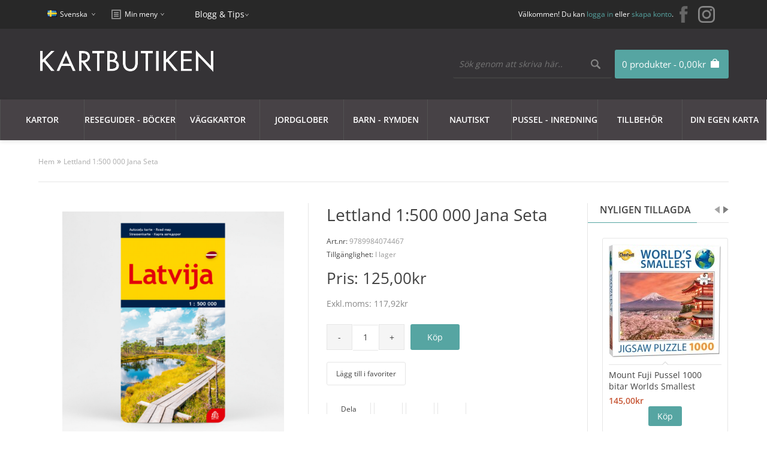

--- FILE ---
content_type: application/javascript
request_url: https://www.kartbutiken.se/catalog/view/theme/fabrica/js/scroll-to-top.js
body_size: 263
content:
$(function() {
    $.fn.scrollToTop = function() {
	$(this).hide().removeAttr("href");
	if ($(window).scrollTop() != "0") {
	    $(this).fadeIn("slow")
	}
	var scrollDiv = $(this);
	$(window).scroll(function() {
	    if ($(window).scrollTop() == "0") {
		$(scrollDiv).fadeOut("slow")
	    } else {
		$(scrollDiv).fadeIn("slow")
	    }
	});
	$(this).click(function() {
	    $("html, body").animate({
		scrollTop: 0
	    }, "slow")
	})
    }
});
$(function() {
    $("#scroll-to-top").scrollToTop();
});
